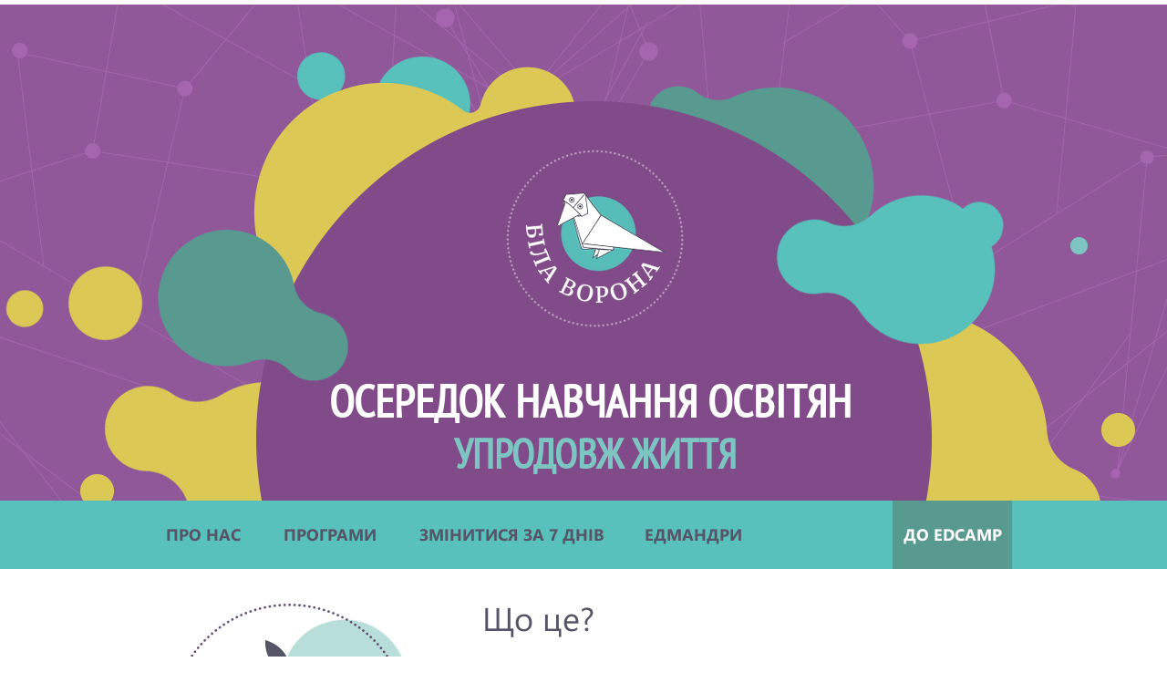

--- FILE ---
content_type: text/html; charset=utf-8
request_url: https://www.google.com/recaptcha/api2/aframe
body_size: 270
content:
<!DOCTYPE HTML><html><head><meta http-equiv="content-type" content="text/html; charset=UTF-8"></head><body><script nonce="HTYf69jOaXAANWjTZVxMfg">/** Anti-fraud and anti-abuse applications only. See google.com/recaptcha */ try{var clients={'sodar':'https://pagead2.googlesyndication.com/pagead/sodar?'};window.addEventListener("message",function(a){try{if(a.source===window.parent){var b=JSON.parse(a.data);var c=clients[b['id']];if(c){var d=document.createElement('img');d.src=c+b['params']+'&rc='+(localStorage.getItem("rc::a")?sessionStorage.getItem("rc::b"):"");window.document.body.appendChild(d);sessionStorage.setItem("rc::e",parseInt(sessionStorage.getItem("rc::e")||0)+1);localStorage.setItem("rc::h",'1768979319849');}}}catch(b){}});window.parent.postMessage("_grecaptcha_ready", "*");}catch(b){}</script></body></html>